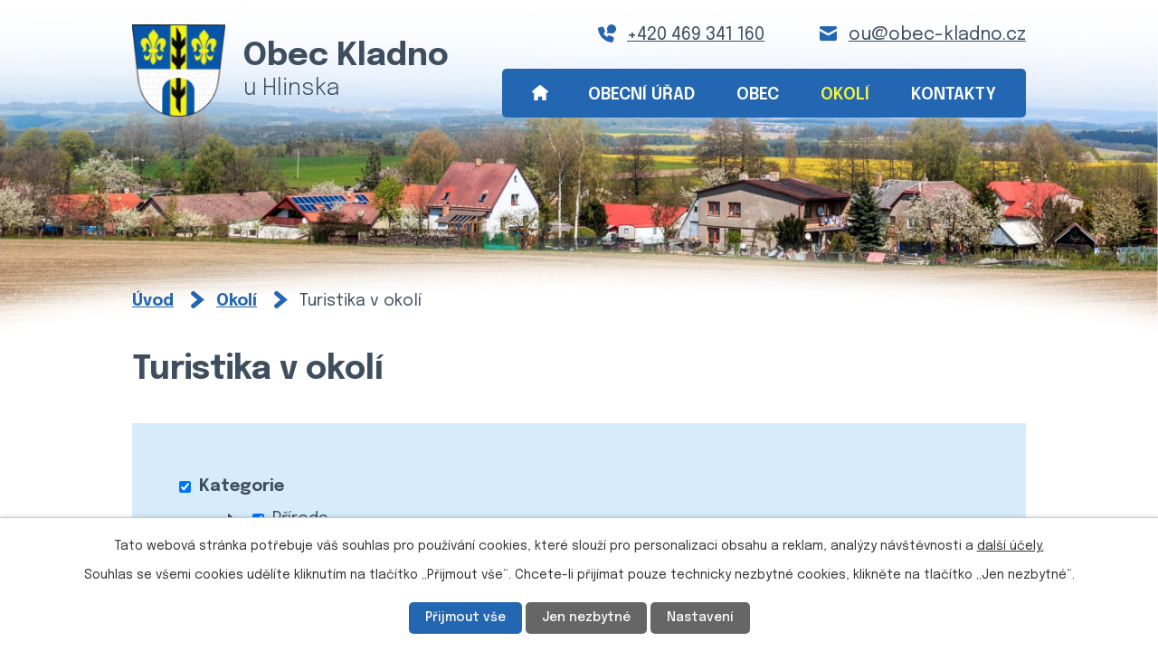

--- FILE ---
content_type: text/html; charset=utf-8
request_url: https://www.obec-kladno.cz/turistika?paginator-page=20
body_size: 11459
content:
<!DOCTYPE html>
<html lang="cs" data-lang-system="cs">
	<head>



		<!--[if IE]><meta http-equiv="X-UA-Compatible" content="IE=EDGE"><![endif]-->
			<meta name="viewport" content="width=device-width, initial-scale=1, user-scalable=yes">
			<meta http-equiv="content-type" content="text/html; charset=utf-8" />
			<meta name="robots" content="index,follow" />
			<meta name="author" content="Antee s.r.o." />
			<meta name="description" content="Obec Kladno se nachází v okrese Chrudim, kraj Pardubický." />
			<meta name="keywords" content="Pardubický kraj, Hlinsko, obec Kladno" />
			<meta name="viewport" content="width=device-width, initial-scale=1, user-scalable=yes" />
<title>Obec Kladno | Turistika v okolí</title>

		<link rel="stylesheet" type="text/css" href="https://cdn.antee.cz/jqueryui/1.8.20/css/smoothness/jquery-ui-1.8.20.custom.css?v=2" integrity="sha384-969tZdZyQm28oZBJc3HnOkX55bRgehf7P93uV7yHLjvpg/EMn7cdRjNDiJ3kYzs4" crossorigin="anonymous" />
		<link rel="stylesheet" type="text/css" href="/style.php?nid=QUNJ&amp;ver=1768399196" />
		<link rel="stylesheet" type="text/css" href="/css/libs.css?ver=1768399900" />
		<link rel="stylesheet" type="text/css" href="https://cdn.antee.cz/genericons/genericons/genericons.css?v=2" integrity="sha384-DVVni0eBddR2RAn0f3ykZjyh97AUIRF+05QPwYfLtPTLQu3B+ocaZm/JigaX0VKc" crossorigin="anonymous" />

		<script src="/js/jquery/jquery-3.0.0.min.js" ></script>
		<script src="/js/jquery/jquery-migrate-3.1.0.min.js" ></script>
		<script src="/js/jquery/jquery-ui.min.js" ></script>
		<script src="/js/jquery/jquery.ui.touch-punch.min.js" ></script>
		<script src="/js/libs.min.js?ver=1768399900" ></script>
		<script src="/js/ipo.min.js?ver=1768399889" ></script>
			<script src="/js/locales/cs.js?ver=1768399196" ></script>

			<script src='https://www.google.com/recaptcha/api.js?hl=cs&render=explicit' ></script>

		<link href="/aktuality?action=atom" type="application/atom+xml" rel="alternate" title="Aktuality">
		<link href="/program-obnovy-venkova?action=atom" type="application/atom+xml" rel="alternate" title="Program obnovy venkova">
<link rel="preconnect" href="https://fonts.googleapis.com">
<link rel="preconnect" href="https://fonts.gstatic.com" crossorigin>
<link href="https://fonts.googleapis.com/css2?family=Epilogue:wght@300..700&amp;display=fallback" rel="stylesheet">
<link href="/image.php?nid=947&amp;oid=9578048&amp;width=32" rel="icon" type="image/png">
<link rel="shortcut icon" href="/image.php?nid=947&amp;oid=9578048&amp;width=32">
<script>
ipo.api.live('body', function(el) {
//posun patičky
$(el).find("#ipocopyright").insertAfter("#ipocontainer");
//backlink
$(el).find(".backlink").addClass("action-button");
//destination
$(el).find(".destination > p > a").addClass("action-button");
//event
$(el).find(".event > a").addClass("action-button");
});
//označení položek, které mají submenu
ipo.api.live('#ipotopmenu ul.topmenulevel1 li.topmenuitem1', function(el) {
var submenu = $(el).find("ul.topmenulevel2");
if ($(window).width() <= 1024){
if (submenu.length) {
$(el).addClass("hasSubmenu");
$(el).find("> a").after("<span class='open-submenu' />");
}
}
});
//wrapnutí spanu do položek první úrovně
ipo.api.live('#ipotopmenu ul.topmenulevel1 li.topmenuitem1 > a', function(el) {
if ($(window).width() <= 1024) {
$(el).wrapInner("<span>");
}
});
//rozbaleni menu
$(function() {
if ($(window).width() <= 1024) {
$(".topmenulevel1 > li.hasSubmenu .open-submenu").click(function(e) {
$(this).toggleClass("see-more");
if($(this).hasClass("see-more")) {
$("ul.topmenulevel2").css("display","none");
$(this).next("ul.topmenulevel2").css("display","block");
$(".topmenulevel1 > li > a").removeClass("see-more");
$(this).addClass("see-more");
} else {
$(this).removeClass("see-more");
$(this).next("ul.topmenulevel2").css("display","none");
}
});
}
});
</script>


<link rel="preload" href="/image.php?nid=947&amp;oid=9578049&amp;width=119" as="image">
<meta name="format-detection" content="telephone=no">
	</head>

	<body id="page4932264" class="subpage4932264 subpage4932321"
			
			data-nid="947"
			data-lid="CZ"
			data-oid="4932264"
			data-layout-pagewidth="1024"
			
			data-slideshow-timer="3"
			
						
				
				data-layout="responsive" data-viewport_width_responsive="1024"
			>



							<div id="snippet-cookiesConfirmation-euCookiesSnp">			<div id="cookieChoiceInfo" class="cookie-choices-info template_1">
					<p>Tato webová stránka potřebuje váš souhlas pro používání cookies, které slouží pro personalizaci obsahu a reklam, analýzy návštěvnosti a 
						<a class="cookie-button more" href="https://navody.antee.cz/cookies" target="_blank">další účely.</a>
					</p>
					<p>
						Souhlas se všemi cookies udělíte kliknutím na tlačítko „Přijmout vše“. Chcete-li přijímat pouze technicky nezbytné cookies, klikněte na tlačítko „Jen nezbytné“.
					</p>
				<div class="buttons">
					<a class="cookie-button action-button ajax" id="cookieChoiceButton" rel=”nofollow” href="/turistika?paginator-page=20&amp;do=cookiesConfirmation-acceptAll">Přijmout vše</a>
					<a class="cookie-button cookie-button--settings action-button ajax" rel=”nofollow” href="/turistika?paginator-page=20&amp;do=cookiesConfirmation-onlyNecessary">Jen nezbytné</a>
					<a class="cookie-button cookie-button--settings action-button ajax" rel=”nofollow” href="/turistika?paginator-page=20&amp;do=cookiesConfirmation-openSettings">Nastavení</a>
				</div>
			</div>
</div>				<div id="ipocontainer">

			<div class="menu-toggler">

				<span>Menu</span>
				<span class="genericon genericon-menu"></span>
			</div>

			<span id="back-to-top">

				<i class="fa fa-angle-up"></i>
			</span>

			<div id="ipoheader">

				<div class="header-container flex-container layout-container">
	<a href="/" class="header-logo" title="Obec Kladno u Hlinska">
		<img src="/image.php?nid=947&amp;oid=9578049&amp;width=119" width="119" height="118" alt="Obec Kladno u Hlinska">
		<span>
			<strong>Obec Kladno</strong>
			<span>u Hlinska</span>
		</span>
	</a>
	<div class="header-kontakt flex-container">
		<a href="tel:+420469341160">+420 469 341 160</a>
		<a href="mailto:ou@obec-kladno.cz">ou@obec-kladno.cz</a>
	</div>
</div>



<div class="header__bg header__bg--sp">
	
		 
		<div class="boxImage" style="background-image:url(/image.php?oid=9578357&amp;nid=947&amp;width=2000);">
			<br>
		</div>
		 
		
	
</div>			</div>

			<div id="ipotopmenuwrapper">

				<div id="ipotopmenu">
<h4 class="hiddenMenu">Horní menu</h4>
<ul class="topmenulevel1"><li class="topmenuitem1 noborder" id="ipomenu9528028"><a href="/">Úvod</a></li><li class="topmenuitem1" id="ipomenu69336"><a href="/obecni-urad">Obecní úřad</a><ul class="topmenulevel2"><li class="topmenuitem2" id="ipomenu69338"><a href="/popis-uradu">Popis úřadu</a></li><li class="topmenuitem2" id="ipomenu69337"><a href="/zakladni-informace">Základní informace</a></li><li class="topmenuitem2" id="ipomenu7997434"><a href="https://urednideska.alis.cz/obec-kladno" target="_blank">Úřední deska</a></li><li class="topmenuitem2" id="ipomenu3725291"><a href="/povinne-informace">Povinně zveřejňované informace</a></li><li class="topmenuitem2" id="ipomenu69339"><a href="/poskkytovani-informaci">Poskytování informací, příjem podání</a></li><li class="topmenuitem2" id="ipomenu69340"><a href="/vyhlasky-zakony">Vyhlášky a zákony</a></li><li class="topmenuitem2" id="ipomenu7116017"><a href="/usneseni">Usnesení</a></li><li class="topmenuitem2" id="ipomenu2178822"><a href="/rozpocet">Rozpočty</a><ul class="topmenulevel3"><li class="topmenuitem3" id="ipomenu6909343"><a href="/rozpocty-obce">Rozpočty obce</a></li><li class="topmenuitem3" id="ipomenu6909348"><a href="/rozpocty-svazku-obci">Rozpočty svazku obcí</a></li></ul></li><li class="topmenuitem2" id="ipomenu69342"><a href="/e-podatelna">Elektronická podatelna</a></li><li class="topmenuitem2" id="ipomenu7558014"><a href="https://cro.justice.cz/" target="_blank">Registr oznámení</a></li><li class="topmenuitem2" id="ipomenu6508783"><a href="/program-obnovy-venkova">Program obnovy venkova</a></li><li class="topmenuitem2" id="ipomenu3725320"><a href="/verejne-zakazky">Veřejné zakázky</a></li><li class="topmenuitem2" id="ipomenu3919419"><a href="/studie">Studie zastavovací území</a></li><li class="topmenuitem2" id="ipomenu6292870"><a href="/informace-zpracovani-osobnich-udaju">GDPR</a></li></ul></li><li class="topmenuitem1" id="ipomenu4932267"><a href="/obec">Obec</a><ul class="topmenulevel2"><li class="topmenuitem2" id="ipomenu3725277"><a href="/aktuality">Aktuality</a></li><li class="topmenuitem2" id="ipomenu1722005"><a href="/fotogalerie">Fotogalerie</a></li><li class="topmenuitem2" id="ipomenu1721966"><a href="/zajimavosti">Zajímavosti obce</a></li><li class="topmenuitem2" id="ipomenu1732858"><a href="/ekologie">Ekologie - odpady</a></li><li class="topmenuitem2" id="ipomenu1722021"><a href="/firmy-v-obci">Firmy v obci</a></li><li class="topmenuitem2" id="ipomenu1722027"><a href="/zajmova-cinnost">Zájmová činnost</a></li><li class="topmenuitem2" id="ipomenu1722043"><a href="/dulezite-kontakty">Důležité kontakty</a></li><li class="topmenuitem2" id="ipomenu71777"><a href="/uzitecne-kontakty">Užitečné kontakty</a></li></ul></li><li class="topmenuitem1 active" id="ipomenu4932321"><a href="/okoli">Okolí</a><ul class="topmenulevel2"><li class="topmenuitem2" id="ipomenu3725907"><a href="/akce-v-okoli">Akce v okolí</a></li><li class="topmenuitem2 active" id="ipomenu4932264"><a href="/turistika">Turistika v okolí</a></li><li class="topmenuitem2" id="ipomenu1732588"><a href="/mikroregion-a-obce">Mikroregion a obce</a></li><li class="topmenuitem2" id="ipomenu1723250"><a href="http://pocasi.idnes.cz/" target="_blank">Předpověď počasí</a></li></ul></li><li class="topmenuitem1" id="ipomenu1722039"><a href="/napiste-nam">Kontakty</a></li></ul>
					<div class="cleartop"></div>
				</div>
			</div>
			<div id="ipomain">
				
				<div id="ipomainframe">
					<div id="ipopage">
<div id="iponavigation">
	<h5 class="hiddenMenu">Drobečková navigace</h5>
	<p>
			<a href="/">Úvod</a> <span class="separator">&gt;</span>
			<a href="/okoli">Okolí</a> <span class="separator">&gt;</span>
			<span class="currentPage">Turistika v okolí</span>
	</p>

</div>
						<div class="ipopagetext">
							<div class="turistikaCZ view-default content">
								
								<h1>Turistika v okolí</h1>

<div id="snippet--flash"></div>
								
																		<div class="paragraph">
					</div>
<div class="event-filter">
<form action="/turistika?paginator-page=20&amp;do=searchForm-form-submit" method="post" id="frm-searchForm-form">
<div class="form-vertical">
<div class="form-item" id="frmform-type-pair"><div class="form-item-label"><label for="frmform-type">Typ</label></div><div class="form-item-field"><div data-type="checkboxtree"><ul class="tree tree-items"><li class="tree-node"><i class="fa fa-caret-right checkboxtree-toggle-branch"></i><input type="checkbox" name="type[]" id="frm-searchForm-form-type-0" checked value="260"><label for="frm-searchForm-form-type-0">Kategorie</label><ul class="tree-items"><li class="tree-node"><i class="fa fa-caret-right checkboxtree-toggle-branch"></i><input type="checkbox" name="type[]" id="frm-searchForm-form-type-1" value="60"><label for="frm-searchForm-form-type-1">Příroda</label><ul class="tree-items"><li class="tree-item"><input type="checkbox" name="type[]" id="frm-searchForm-form-type-2" value="61"><label for="frm-searchForm-form-type-2">Hora</label></li><li class="tree-item"><input type="checkbox" name="type[]" id="frm-searchForm-form-type-3" value="62"><label for="frm-searchForm-form-type-3">Kopec</label></li><li class="tree-item"><input type="checkbox" name="type[]" id="frm-searchForm-form-type-4" value="63"><label for="frm-searchForm-form-type-4">Štít</label></li><li class="tree-item"><input type="checkbox" name="type[]" id="frm-searchForm-form-type-5" value="64"><label for="frm-searchForm-form-type-5">Vrchol</label></li><li class="tree-item"><input type="checkbox" name="type[]" id="frm-searchForm-form-type-6" value="65"><label for="frm-searchForm-form-type-6">Jezero</label></li><li class="tree-item"><input type="checkbox" name="type[]" id="frm-searchForm-form-type-7" value="66"><label for="frm-searchForm-form-type-7">Potok</label></li><li class="tree-item"><input type="checkbox" name="type[]" id="frm-searchForm-form-type-8" value="67"><label for="frm-searchForm-form-type-8">Pleso</label></li><li class="tree-item"><input type="checkbox" name="type[]" id="frm-searchForm-form-type-9" value="68"><label for="frm-searchForm-form-type-9">Rybník</label></li><li class="tree-item"><input type="checkbox" name="type[]" id="frm-searchForm-form-type-10" value="69"><label for="frm-searchForm-form-type-10">Vodopád</label></li><li class="tree-item"><input type="checkbox" name="type[]" id="frm-searchForm-form-type-11" value="70"><label for="frm-searchForm-form-type-11">Propast</label></li><li class="tree-item"><input type="checkbox" name="type[]" id="frm-searchForm-form-type-12" value="71"><label for="frm-searchForm-form-type-12">Minerální pramen</label></li><li class="tree-item"><input type="checkbox" name="type[]" id="frm-searchForm-form-type-13" value="72"><label for="frm-searchForm-form-type-13">Jeskyně</label></li><li class="tree-item"><input type="checkbox" name="type[]" id="frm-searchForm-form-type-14" value="73"><label for="frm-searchForm-form-type-14">Krasový útvar</label></li><li class="tree-item"><input type="checkbox" name="type[]" id="frm-searchForm-form-type-15" value="74"><label for="frm-searchForm-form-type-15">Údolí</label></li><li class="tree-item"><input type="checkbox" name="type[]" id="frm-searchForm-form-type-16" value="75"><label for="frm-searchForm-form-type-16">Skalní útvar</label></li><li class="tree-item"><input type="checkbox" name="type[]" id="frm-searchForm-form-type-17" value="76"><label for="frm-searchForm-form-type-17">Jezírko</label></li><li class="tree-item"><input type="checkbox" name="type[]" id="frm-searchForm-form-type-18" value="77"><label for="frm-searchForm-form-type-18">Řeka</label></li><li class="tree-item"><input type="checkbox" name="type[]" id="frm-searchForm-form-type-19" value="78"><label for="frm-searchForm-form-type-19">Říčka</label></li><li class="tree-item"><input type="checkbox" name="type[]" id="frm-searchForm-form-type-20" value="79"><label for="frm-searchForm-form-type-20">Pohoří</label></li><li class="tree-item"><input type="checkbox" name="type[]" id="frm-searchForm-form-type-21" value="80"><label for="frm-searchForm-form-type-21">Údolí, dolina</label></li><li class="tree-item"><input type="checkbox" name="type[]" id="frm-searchForm-form-type-22" value="81"><label for="frm-searchForm-form-type-22">Kaňon</label></li><li class="tree-item"><input type="checkbox" name="type[]" id="frm-searchForm-form-type-23" value="82"><label for="frm-searchForm-form-type-23">Sedlo</label></li><li class="tree-item"><input type="checkbox" name="type[]" id="frm-searchForm-form-type-24" value="83"><label for="frm-searchForm-form-type-24">Travertíny</label></li><li class="tree-item"><input type="checkbox" name="type[]" id="frm-searchForm-form-type-25" value="84"><label for="frm-searchForm-form-type-25">Planina</label></li><li class="tree-item"><input type="checkbox" name="type[]" id="frm-searchForm-form-type-26" value="85"><label for="frm-searchForm-form-type-26">Hřeben</label></li><li class="tree-item"><input type="checkbox" name="type[]" id="frm-searchForm-form-type-27" value="86"><label for="frm-searchForm-form-type-27">Louka</label></li><li class="tree-item"><input type="checkbox" name="type[]" id="frm-searchForm-form-type-28" value="87"><label for="frm-searchForm-form-type-28">Pramen</label></li><li class="tree-item"><input type="checkbox" name="type[]" id="frm-searchForm-form-type-29" value="88"><label for="frm-searchForm-form-type-29">Kámen</label></li><li class="tree-item"><input type="checkbox" name="type[]" id="frm-searchForm-form-type-30" value="89"><label for="frm-searchForm-form-type-30">Zahrada</label></li><li class="tree-item"><input type="checkbox" name="type[]" id="frm-searchForm-form-type-31" value="90"><label for="frm-searchForm-form-type-31">Rašeliniště</label></li><li class="tree-item"><input type="checkbox" name="type[]" id="frm-searchForm-form-type-32" value="91"><label for="frm-searchForm-form-type-32">Slatě</label></li><li class="tree-item"><input type="checkbox" name="type[]" id="frm-searchForm-form-type-33" value="92"><label for="frm-searchForm-form-type-33">Památný strom</label></li><li class="tree-item"><input type="checkbox" name="type[]" id="frm-searchForm-form-type-34" value="93"><label for="frm-searchForm-form-type-34">Přírodní park</label></li><li class="tree-item"><input type="checkbox" name="type[]" id="frm-searchForm-form-type-35" value="94"><label for="frm-searchForm-form-type-35">Ostrov</label></li><li class="tree-item"><input type="checkbox" name="type[]" id="frm-searchForm-form-type-36" value="95"><label for="frm-searchForm-form-type-36">Sopka</label></li><li class="tree-item"><input type="checkbox" name="type[]" id="frm-searchForm-form-type-37" value="96"><label for="frm-searchForm-form-type-37">Pobřeží</label></li><li class="tree-item"><input type="checkbox" name="type[]" id="frm-searchForm-form-type-38" value="97"><label for="frm-searchForm-form-type-38">Poušť</label></li><li class="tree-item"><input type="checkbox" name="type[]" id="frm-searchForm-form-type-39" value="98"><label for="frm-searchForm-form-type-39">Park</label></li><li class="tree-item"><input type="checkbox" name="type[]" id="frm-searchForm-form-type-40" value="99"><label for="frm-searchForm-form-type-40">Rokle</label></li><li class="tree-item"><input type="checkbox" name="type[]" id="frm-searchForm-form-type-41" value="100"><label for="frm-searchForm-form-type-41">Přírodní památka</label></li><li class="tree-item"><input type="checkbox" name="type[]" id="frm-searchForm-form-type-42" value="101"><label for="frm-searchForm-form-type-42">Vodní nádrž</label></li><li class="tree-item"><input type="checkbox" name="type[]" id="frm-searchForm-form-type-43" value="102"><label for="frm-searchForm-form-type-43">Studánka</label></li><li class="tree-item"><input type="checkbox" name="type[]" id="frm-searchForm-form-type-44" value="103"><label for="frm-searchForm-form-type-44">Soutěska</label></li><li class="tree-item"><input type="checkbox" name="type[]" id="frm-searchForm-form-type-45" value="104"><label for="frm-searchForm-form-type-45">Tůň</label></li><li class="tree-item"><input type="checkbox" name="type[]" id="frm-searchForm-form-type-46" value="105"><label for="frm-searchForm-form-type-46">Pláž</label></li><li class="tree-item"><input type="checkbox" name="type[]" id="frm-searchForm-form-type-47" value="106"><label for="frm-searchForm-form-type-47">Poloostrov</label></li><li class="tree-item"><input type="checkbox" name="type[]" id="frm-searchForm-form-type-48" value="107"><label for="frm-searchForm-form-type-48">Bažina, mokřady</label></li></ul></li><li class="tree-node"><i class="fa fa-caret-right checkboxtree-toggle-branch"></i><input type="checkbox" name="type[]" id="frm-searchForm-form-type-49" value="108"><label for="frm-searchForm-form-type-49">Doprava</label><ul class="tree-items"><li class="tree-item"><input type="checkbox" name="type[]" id="frm-searchForm-form-type-50" value="109"><label for="frm-searchForm-form-type-50">Žlab</label></li><li class="tree-item"><input type="checkbox" name="type[]" id="frm-searchForm-form-type-51" value="110"><label for="frm-searchForm-form-type-51">Žel. stanice</label></li><li class="tree-item"><input type="checkbox" name="type[]" id="frm-searchForm-form-type-52" value="111"><label for="frm-searchForm-form-type-52">Letiště</label></li><li class="tree-item"><input type="checkbox" name="type[]" id="frm-searchForm-form-type-53" value="112"><label for="frm-searchForm-form-type-53">ŽST</label></li><li class="tree-item"><input type="checkbox" name="type[]" id="frm-searchForm-form-type-54" value="113"><label for="frm-searchForm-form-type-54">Autobusová zastávka</label></li></ul></li><li class="tree-node"><i class="fa fa-caret-right checkboxtree-toggle-branch"></i><input type="checkbox" name="type[]" id="frm-searchForm-form-type-55" value="114"><label for="frm-searchForm-form-type-55">Sport a rekreace</label><ul class="tree-items"><li class="tree-item"><input type="checkbox" name="type[]" id="frm-searchForm-form-type-56" value="115"><label for="frm-searchForm-form-type-56">Lázně</label></li><li class="tree-item"><input type="checkbox" name="type[]" id="frm-searchForm-form-type-57" value="116"><label for="frm-searchForm-form-type-57">Rekreační oblast</label></li><li class="tree-item"><input type="checkbox" name="type[]" id="frm-searchForm-form-type-58" value="117"><label for="frm-searchForm-form-type-58">Koňská stezka</label></li><li class="tree-item"><input type="checkbox" name="type[]" id="frm-searchForm-form-type-59" value="118"><label for="frm-searchForm-form-type-59">Aquapark</label></li><li class="tree-item"><input type="checkbox" name="type[]" id="frm-searchForm-form-type-60" value="119"><label for="frm-searchForm-form-type-60">Letovisko</label></li><li class="tree-item"><input type="checkbox" name="type[]" id="frm-searchForm-form-type-61" value="120"><label for="frm-searchForm-form-type-61">Koupaliště</label></li><li class="tree-item"><input type="checkbox" name="type[]" id="frm-searchForm-form-type-62" value="121"><label for="frm-searchForm-form-type-62">Ledovec</label></li><li class="tree-item"><input type="checkbox" name="type[]" id="frm-searchForm-form-type-63" value="122"><label for="frm-searchForm-form-type-63">Ski areál</label></li><li class="tree-item"><input type="checkbox" name="type[]" id="frm-searchForm-form-type-64" value="123"><label for="frm-searchForm-form-type-64">Golf</label></li><li class="tree-item"><input type="checkbox" name="type[]" id="frm-searchForm-form-type-65" value="124"><label for="frm-searchForm-form-type-65">Půjčovna lodí</label></li><li class="tree-item"><input type="checkbox" name="type[]" id="frm-searchForm-form-type-66" value="125"><label for="frm-searchForm-form-type-66">Cyklo bar - hospůdka</label></li><li class="tree-item"><input type="checkbox" name="type[]" id="frm-searchForm-form-type-67" value="126"><label for="frm-searchForm-form-type-67">Cyklo shop - servis</label></li><li class="tree-item"><input type="checkbox" name="type[]" id="frm-searchForm-form-type-68" value="127"><label for="frm-searchForm-form-type-68">Potápění</label></li><li class="tree-item"><input type="checkbox" name="type[]" id="frm-searchForm-form-type-69" value="128"><label for="frm-searchForm-form-type-69">Zábava, atrakce</label></li><li class="tree-item"><input type="checkbox" name="type[]" id="frm-searchForm-form-type-70" value="129"><label for="frm-searchForm-form-type-70">Cyklisté vítáni</label></li><li class="tree-item"><input type="checkbox" name="type[]" id="frm-searchForm-form-type-71" value="130"><label for="frm-searchForm-form-type-71">Půjčovna kol</label></li></ul></li><li class="tree-node"><i class="fa fa-caret-right checkboxtree-toggle-branch"></i><input type="checkbox" name="type[]" id="frm-searchForm-form-type-72" value="131"><label for="frm-searchForm-form-type-72">Památky a muzea</label><ul class="tree-items"><li class="tree-item"><input type="checkbox" name="type[]" id="frm-searchForm-form-type-73" value="132"><label for="frm-searchForm-form-type-73">Hrad</label></li><li class="tree-item"><input type="checkbox" name="type[]" id="frm-searchForm-form-type-74" value="133"><label for="frm-searchForm-form-type-74">Zámek</label></li><li class="tree-item"><input type="checkbox" name="type[]" id="frm-searchForm-form-type-75" value="134"><label for="frm-searchForm-form-type-75">Zřícenina</label></li><li class="tree-item"><input type="checkbox" name="type[]" id="frm-searchForm-form-type-76" value="135"><label for="frm-searchForm-form-type-76">Trosky</label></li><li class="tree-item"><input type="checkbox" name="type[]" id="frm-searchForm-form-type-77" value="136"><label for="frm-searchForm-form-type-77">Kaple</label></li><li class="tree-item"><input type="checkbox" name="type[]" id="frm-searchForm-form-type-78" value="137"><label for="frm-searchForm-form-type-78">Klášter</label></li><li class="tree-item"><input type="checkbox" name="type[]" id="frm-searchForm-form-type-79" value="138"><label for="frm-searchForm-form-type-79">Pomník</label></li><li class="tree-item"><input type="checkbox" name="type[]" id="frm-searchForm-form-type-80" value="139"><label for="frm-searchForm-form-type-80">Kříž</label></li><li class="tree-item"><input type="checkbox" name="type[]" id="frm-searchForm-form-type-81" value="140"><label for="frm-searchForm-form-type-81">Chata</label></li><li class="tree-item"><input type="checkbox" name="type[]" id="frm-searchForm-form-type-82" value="141"><label for="frm-searchForm-form-type-82">Muzeum</label></li><li class="tree-item"><input type="checkbox" name="type[]" id="frm-searchForm-form-type-83" value="142"><label for="frm-searchForm-form-type-83">Bouda</label></li><li class="tree-item"><input type="checkbox" name="type[]" id="frm-searchForm-form-type-84" value="143"><label for="frm-searchForm-form-type-84">Kostel</label></li><li class="tree-item"><input type="checkbox" name="type[]" id="frm-searchForm-form-type-85" value="144"><label for="frm-searchForm-form-type-85">Památník</label></li><li class="tree-item"><input type="checkbox" name="type[]" id="frm-searchForm-form-type-86" value="145"><label for="frm-searchForm-form-type-86">Měšťanský dům</label></li><li class="tree-item"><input type="checkbox" name="type[]" id="frm-searchForm-form-type-87" value="146"><label for="frm-searchForm-form-type-87">Salaš, koliba</label></li><li class="tree-item"><input type="checkbox" name="type[]" id="frm-searchForm-form-type-88" value="147"><label for="frm-searchForm-form-type-88">Letohrad</label></li><li class="tree-item"><input type="checkbox" name="type[]" id="frm-searchForm-form-type-89" value="148"><label for="frm-searchForm-form-type-89">Farma</label></li><li class="tree-item"><input type="checkbox" name="type[]" id="frm-searchForm-form-type-90" value="149"><label for="frm-searchForm-form-type-90">Hřebčín</label></li><li class="tree-item"><input type="checkbox" name="type[]" id="frm-searchForm-form-type-91" value="150"><label for="frm-searchForm-form-type-91">Zámeček</label></li><li class="tree-item"><input type="checkbox" name="type[]" id="frm-searchForm-form-type-92" value="151"><label for="frm-searchForm-form-type-92">Tvrz</label></li><li class="tree-item"><input type="checkbox" name="type[]" id="frm-searchForm-form-type-93" value="152"><label for="frm-searchForm-form-type-93">Skanzen</label></li><li class="tree-item"><input type="checkbox" name="type[]" id="frm-searchForm-form-type-94" value="153"><label for="frm-searchForm-form-type-94">Hradiště</label></li><li class="tree-item"><input type="checkbox" name="type[]" id="frm-searchForm-form-type-95" value="154"><label for="frm-searchForm-form-type-95">Rotunda</label></li><li class="tree-item"><input type="checkbox" name="type[]" id="frm-searchForm-form-type-96" value="155"><label for="frm-searchForm-form-type-96">Statek</label></li><li class="tree-item"><input type="checkbox" name="type[]" id="frm-searchForm-form-type-97" value="156"><label for="frm-searchForm-form-type-97">Dům, budova</label></li><li class="tree-item"><input type="checkbox" name="type[]" id="frm-searchForm-form-type-98" value="157"><label for="frm-searchForm-form-type-98">Chrám</label></li><li class="tree-item"><input type="checkbox" name="type[]" id="frm-searchForm-form-type-99" value="158"><label for="frm-searchForm-form-type-99">Hřbitov</label></li><li class="tree-item"><input type="checkbox" name="type[]" id="frm-searchForm-form-type-100" value="159"><label for="frm-searchForm-form-type-100">Hradby</label></li><li class="tree-item"><input type="checkbox" name="type[]" id="frm-searchForm-form-type-101" value="160"><label for="frm-searchForm-form-type-101">Lapidárium</label></li><li class="tree-item"><input type="checkbox" name="type[]" id="frm-searchForm-form-type-102" value="161"><label for="frm-searchForm-form-type-102">Kašna</label></li><li class="tree-item"><input type="checkbox" name="type[]" id="frm-searchForm-form-type-103" value="162"><label for="frm-searchForm-form-type-103">Socha</label></li><li class="tree-item"><input type="checkbox" name="type[]" id="frm-searchForm-form-type-104" value="163"><label for="frm-searchForm-form-type-104">Boží muka</label></li><li class="tree-item"><input type="checkbox" name="type[]" id="frm-searchForm-form-type-105" value="164"><label for="frm-searchForm-form-type-105">Hrádek</label></li><li class="tree-item"><input type="checkbox" name="type[]" id="frm-searchForm-form-type-106" value="165"><label for="frm-searchForm-form-type-106">Panský dvůr</label></li><li class="tree-item"><input type="checkbox" name="type[]" id="frm-searchForm-form-type-107" value="166"><label for="frm-searchForm-form-type-107">Rychta</label></li><li class="tree-item"><input type="checkbox" name="type[]" id="frm-searchForm-form-type-108" value="167"><label for="frm-searchForm-form-type-108">Pevnost, opevnění</label></li><li class="tree-item"><input type="checkbox" name="type[]" id="frm-searchForm-form-type-109" value="168"><label for="frm-searchForm-form-type-109">Radnice</label></li><li class="tree-item"><input type="checkbox" name="type[]" id="frm-searchForm-form-type-110" value="169"><label for="frm-searchForm-form-type-110">Drobné památky</label></li><li class="tree-item"><input type="checkbox" name="type[]" id="frm-searchForm-form-type-111" value="170"><label for="frm-searchForm-form-type-111">Mešita</label></li><li class="tree-item"><input type="checkbox" name="type[]" id="frm-searchForm-form-type-112" value="171"><label for="frm-searchForm-form-type-112">Synagoga</label></li></ul></li><li class="tree-node"><i class="fa fa-caret-right checkboxtree-toggle-branch"></i><input type="checkbox" name="type[]" id="frm-searchForm-form-type-113" value="172"><label for="frm-searchForm-form-type-113">Ostatní</label><ul class="tree-items"><li class="tree-item"><input type="checkbox" name="type[]" id="frm-searchForm-form-type-114" value="173"><label for="frm-searchForm-form-type-114">Zajímavost</label></li><li class="tree-item"><input type="checkbox" name="type[]" id="frm-searchForm-form-type-115" value="174"><label for="frm-searchForm-form-type-115">Ostatní</label></li><li class="tree-item"><input type="checkbox" name="type[]" id="frm-searchForm-form-type-116" value="175"><label for="frm-searchForm-form-type-116">Hraniční přechod</label></li><li class="tree-item"><input type="checkbox" name="type[]" id="frm-searchForm-form-type-117" value="176"><label for="frm-searchForm-form-type-117">Turistická známka</label></li><li class="tree-item"><input type="checkbox" name="type[]" id="frm-searchForm-form-type-118" value="177"><label for="frm-searchForm-form-type-118">Nordic walking point</label></li><li class="tree-item"><input type="checkbox" name="type[]" id="frm-searchForm-form-type-119" value="178"><label for="frm-searchForm-form-type-119">Infocentrum</label></li><li class="tree-item"><input type="checkbox" name="type[]" id="frm-searchForm-form-type-120" value="179"><label for="frm-searchForm-form-type-120">WebKamera</label></li><li class="tree-item"><input type="checkbox" name="type[]" id="frm-searchForm-form-type-121" value="180"><label for="frm-searchForm-form-type-121">Bivak</label></li><li class="tree-item"><input type="checkbox" name="type[]" id="frm-searchForm-form-type-122" value="181"><label for="frm-searchForm-form-type-122">Babyfriendly</label></li><li class="tree-item"><input type="checkbox" name="type[]" id="frm-searchForm-form-type-123" value="267"><label for="frm-searchForm-form-type-123">Prima Port</label></li></ul></li><li class="tree-node"><i class="fa fa-caret-right checkboxtree-toggle-branch"></i><input type="checkbox" name="type[]" id="frm-searchForm-form-type-124" value="182"><label for="frm-searchForm-form-type-124">Města, obce, vesnice</label><ul class="tree-items"><li class="tree-item"><input type="checkbox" name="type[]" id="frm-searchForm-form-type-125" value="183"><label for="frm-searchForm-form-type-125">Vesnice</label></li><li class="tree-item"><input type="checkbox" name="type[]" id="frm-searchForm-form-type-126" value="184"><label for="frm-searchForm-form-type-126">Městečko</label></li><li class="tree-item"><input type="checkbox" name="type[]" id="frm-searchForm-form-type-127" value="185"><label for="frm-searchForm-form-type-127">Město</label></li><li class="tree-item"><input type="checkbox" name="type[]" id="frm-searchForm-form-type-128" value="186"><label for="frm-searchForm-form-type-128">Osada</label></li><li class="tree-item"><input type="checkbox" name="type[]" id="frm-searchForm-form-type-129" value="187"><label for="frm-searchForm-form-type-129">Samota</label></li><li class="tree-item"><input type="checkbox" name="type[]" id="frm-searchForm-form-type-130" value="188"><label for="frm-searchForm-form-type-130">Městská část</label></li><li class="tree-item"><input type="checkbox" name="type[]" id="frm-searchForm-form-type-131" value="189"><label for="frm-searchForm-form-type-131">Hlavní město</label></li><li class="tree-item"><input type="checkbox" name="type[]" id="frm-searchForm-form-type-132" value="190"><label for="frm-searchForm-form-type-132">Přístav</label></li><li class="tree-item"><input type="checkbox" name="type[]" id="frm-searchForm-form-type-133" value="191"><label for="frm-searchForm-form-type-133">Místní část</label></li><li class="tree-item"><input type="checkbox" name="type[]" id="frm-searchForm-form-type-134" value="192"><label for="frm-searchForm-form-type-134">Náměstí</label></li><li class="tree-item"><input type="checkbox" name="type[]" id="frm-searchForm-form-type-135" value="193"><label for="frm-searchForm-form-type-135">Ulice</label></li><li class="tree-item"><input type="checkbox" name="type[]" id="frm-searchForm-form-type-136" value="194"><label for="frm-searchForm-form-type-136">Městys</label></li></ul></li><li class="tree-node"><i class="fa fa-caret-right checkboxtree-toggle-branch"></i><input type="checkbox" name="type[]" id="frm-searchForm-form-type-137" value="195"><label for="frm-searchForm-form-type-137">Technické zajímavosti</label><ul class="tree-items"><li class="tree-item"><input type="checkbox" name="type[]" id="frm-searchForm-form-type-138" value="196"><label for="frm-searchForm-form-type-138">Přehrada</label></li><li class="tree-item"><input type="checkbox" name="type[]" id="frm-searchForm-form-type-139" value="197"><label for="frm-searchForm-form-type-139">Rozhledna</label></li><li class="tree-item"><input type="checkbox" name="type[]" id="frm-searchForm-form-type-140" value="198"><label for="frm-searchForm-form-type-140">Mlýn</label></li><li class="tree-item"><input type="checkbox" name="type[]" id="frm-searchForm-form-type-141" value="199"><label for="frm-searchForm-form-type-141">Lanovka</label></li><li class="tree-item"><input type="checkbox" name="type[]" id="frm-searchForm-form-type-142" value="200"><label for="frm-searchForm-form-type-142">Most</label></li><li class="tree-item"><input type="checkbox" name="type[]" id="frm-searchForm-form-type-143" value="201"><label for="frm-searchForm-form-type-143">Technická památka</label></li><li class="tree-item"><input type="checkbox" name="type[]" id="frm-searchForm-form-type-144" value="202"><label for="frm-searchForm-form-type-144">Zvonice</label></li><li class="tree-item"><input type="checkbox" name="type[]" id="frm-searchForm-form-type-145" value="203"><label for="frm-searchForm-form-type-145">Důl, štola, šachta</label></li><li class="tree-item"><input type="checkbox" name="type[]" id="frm-searchForm-form-type-146" value="204"><label for="frm-searchForm-form-type-146">Jez</label></li><li class="tree-item"><input type="checkbox" name="type[]" id="frm-searchForm-form-type-147" value="205"><label for="frm-searchForm-form-type-147">Elektrárna</label></li></ul></li><li class="tree-node"><i class="fa fa-caret-right checkboxtree-toggle-branch"></i><input type="checkbox" name="type[]" id="frm-searchForm-form-type-148" value="206"><label for="frm-searchForm-form-type-148">Výletní místa a parky</label><ul class="tree-items"><li class="tree-item"><input type="checkbox" name="type[]" id="frm-searchForm-form-type-149" value="207"><label for="frm-searchForm-form-type-149">Orientační bod</label></li><li class="tree-item"><input type="checkbox" name="type[]" id="frm-searchForm-form-type-150" value="208"><label for="frm-searchForm-form-type-150">Rozcestí</label></li><li class="tree-item"><input type="checkbox" name="type[]" id="frm-searchForm-form-type-151" value="209"><label for="frm-searchForm-form-type-151">Rezervace</label></li><li class="tree-item"><input type="checkbox" name="type[]" id="frm-searchForm-form-type-152" value="210"><label for="frm-searchForm-form-type-152">Chodník, naučná stezka</label></li><li class="tree-item"><input type="checkbox" name="type[]" id="frm-searchForm-form-type-153" value="211"><label for="frm-searchForm-form-type-153">Odpočinkové místo</label></li><li class="tree-item"><input type="checkbox" name="type[]" id="frm-searchForm-form-type-154" value="212"><label for="frm-searchForm-form-type-154">Vyhlídka</label></li><li class="tree-item"><input type="checkbox" name="type[]" id="frm-searchForm-form-type-155" value="213"><label for="frm-searchForm-form-type-155">Turistická trasa</label></li><li class="tree-item"><input type="checkbox" name="type[]" id="frm-searchForm-form-type-156" value="214"><label for="frm-searchForm-form-type-156">CHKO</label></li><li class="tree-item"><input type="checkbox" name="type[]" id="frm-searchForm-form-type-157" value="215"><label for="frm-searchForm-form-type-157">Národní park</label></li><li class="tree-item"><input type="checkbox" name="type[]" id="frm-searchForm-form-type-158" value="216"><label for="frm-searchForm-form-type-158">Výletní místo</label></li><li class="tree-item"><input type="checkbox" name="type[]" id="frm-searchForm-form-type-159" value="217"><label for="frm-searchForm-form-type-159">Poutní místo</label></li><li class="tree-item"><input type="checkbox" name="type[]" id="frm-searchForm-form-type-160" value="218"><label for="frm-searchForm-form-type-160">Turistické destinace</label></li></ul></li><li class="tree-node"><i class="fa fa-caret-right checkboxtree-toggle-branch"></i><input type="checkbox" name="type[]" id="frm-searchForm-form-type-161" value="219"><label for="frm-searchForm-form-type-161">ZOO a botanické zahrady</label><ul class="tree-items"><li class="tree-item"><input type="checkbox" name="type[]" id="frm-searchForm-form-type-162" value="220"><label for="frm-searchForm-form-type-162">Arboretum</label></li><li class="tree-item"><input type="checkbox" name="type[]" id="frm-searchForm-form-type-163" value="221"><label for="frm-searchForm-form-type-163">ZOO</label></li><li class="tree-item"><input type="checkbox" name="type[]" id="frm-searchForm-form-type-164" value="222"><label for="frm-searchForm-form-type-164">Botanická zahrada</label></li></ul></li></ul></li></ul></div> </div></div><div class="form-item buttons"><div class="form-item-label"></div><div class="form-item-field"><input type="submit" class="action-button" name="search" id="frmform-search" value="Hledat"> </div></div></div>
</form>
</div>

<div class="content-paginator clearfix">
	<div class="content-paginator-wrapper">
		<a href="/turistika?paginator-page=19" class="paginator-prev paginator-button" title="Předchozí" rel="prev">
			<span class="paginator-button-icon">&larr;</span><span class="paginator-button-text">Předchozí</span>
		</a>
			<a href="/turistika" class="paginator-step"  style="max-width: 74px">
				1
			</a>
			<span class="paginator-separator" style="max-width: 74px">…</span>
			<a href="/turistika?paginator-page=18" class="paginator-step"  style="max-width: 74px">
				18
			</a>
			<a href="/turistika?paginator-page=19" class="paginator-step" rel="prev" style="max-width: 74px">
				19
			</a>
			<span class="paginator-current" style="max-width: 74px">20</span>
			<a href="/turistika?paginator-page=21" class="paginator-step" rel="next" style="max-width: 74px">
				21
			</a>
			<a href="/turistika?paginator-page=22" class="paginator-step"  style="max-width: 74px">
				22
			</a>
			<span class="paginator-separator" style="max-width: 74px">…</span>
			<a href="/turistika?paginator-page=40" class="paginator-step"  style="max-width: 74px">
				40
			</a>
			<span class="paginator-separator" style="max-width: 74px">…</span>
			<a href="/turistika?paginator-page=60" class="paginator-step"  style="max-width: 74px">
				60
			</a>
		<a href="/turistika?paginator-page=21" class="paginator-next paginator-button" title="Následující" rel="next">
			<span class="paginator-button-text">Následující</span><span class="paginator-button-icon">&rarr;</span>
		</a>
	</div>
</div>


<div class="destinations">
	<div class="destination">

		<h2><a href="/turistika?id=88454&amp;action=detail">Půjčovna kol Českých drah - Chrudim</a></h2>
		<div class="destination-details">
			<div>
				<div class="destination-details-label">Místo</div>
				<div class="destination-details-value">Chrudim</div>
			</div>
			<div>
				<div class="destination-details-label">Typ</div>
				<div class="destination-details-value">
					<a href="/turistika?t=128">Zábava, atrakce</a>
				</div>
			</div>
		</div>
		<p class="destination-description">Všechny půjčovny kol ČD jsou vybaveny kvalitními koly s odborně prováděným servisem. Ve vybraných půjčovnách kol jsou k dispozici také elektrokola, dětská kola, koloběžky a dětské cyklosedačky.&gt;&gt;…</p>
		<p><a href="/turistika?id=88454&amp;action=detail">Více</a></p>
	</div>
	<div class="destination">

		<h2><a href="/turistika?id=88057&amp;action=detail">Turistická známka č. 2173 - Muzeum loutkářských kultur, Chrudim</a></h2>
		<div class="destination-details">
			<div>
				<div class="destination-details-label">Místo</div>
				<div class="destination-details-value">Chrudim</div>
			</div>
			<div>
				<div class="destination-details-label">Typ</div>
				<div class="destination-details-value">
					<a href="/turistika?t=108">Doprava</a>
				</div>
			</div>
		</div>
		<p class="destination-description">Muzeum bylo založeno v roce 1972, sídlí v Chrudimi v Břetislavově ulici ve třech spojených historických domech, stálá expozice je umístěna v renesančním Mydlářovském domě. Za dobu existence muzea se…</p>
		<p><a href="/turistika?id=88057&amp;action=detail">Více</a></p>
	</div>
	<div class="destination">

		<h2><a href="/turistika?id=87480&amp;action=detail">LHŮTY - OVOCNÝ SAD</a></h2>
		<div class="destination-details">
			<div>
				<div class="destination-details-label">Místo</div>
				<div class="destination-details-value">Chrudim</div>
			</div>
			<div>
				<div class="destination-details-label">Typ</div>
				<div class="destination-details-value">
					<a href="/turistika?t=74">Údolí</a>
				</div>
			</div>
		</div>
		<p class="destination-description">hezké místo k odpočinku na cestách po Železných horách je nedaleko Žlebských Chvalovic u osady Lhůty.V klidu posvačíte řízek z domasva a při tom můžete pozorovat okolí až k Čáslavi.</p>
		<p><a href="/turistika?id=87480&amp;action=detail">Více</a></p>
	</div>
	<div class="destination">

		<h2><a href="/turistika?id=86838&amp;action=detail">Hlinsko–Lázně – kaple sv. Jana Nepomuckého ve Svatojánských Lázních</a></h2>
		<div class="destination-details">
			<div>
				<div class="destination-details-label">Místo</div>
				<div class="destination-details-value">Chrudim</div>
			</div>
			<div>
				<div class="destination-details-label">Typ</div>
				<div class="destination-details-value">
					<a href="/turistika?t=136">Kaple</a>
				</div>
			</div>
		</div>
		<p class="destination-description">Malá osada Lázně, lidově nazývaná Svatojánské Lázně, se nachází asi 1,5 km jihovýchodním směrem od města Hlinska a je proslulá - již od 17. století – svým pramenem léčivé vody. Jednou z prvních…</p>
		<p><a href="/turistika?id=86838&amp;action=detail">Více</a></p>
	</div>
	<div class="destination">

		<h2><a href="/turistika?id=86795&amp;action=detail">Hlinsko v Čechách – Hospoda u sv. Huberta</a></h2>
		<div class="destination-details">
			<div>
				<div class="destination-details-label">Místo</div>
				<div class="destination-details-value">Chrudim</div>
			</div>
			<div>
				<div class="destination-details-label">Typ</div>
				<div class="destination-details-value">
					<a href="/turistika?t=125">Cyklo bar - hospůdka</a>
				</div>
			</div>
		</div>
		<p class="destination-description">Právem oblíbená ubytovací restaurace „Hospoda u sv. Huberta“ je součástí souboru lidových staveb Betlém v historickém centru desetitisícového města Hlinsko v Čechách. Přesto, že se jedná o stavbu…</p>
		<p><a href="/turistika?id=86795&amp;action=detail">Více</a></p>
	</div>
	<div class="destination">

		<h2><a href="/turistika?id=86456&amp;action=detail">Perálec - kostel sv. Jana Křtitele</a></h2>
		<div class="destination-details">
			<div>
				<div class="destination-details-label">Místo</div>
				<div class="destination-details-value">Chrudim</div>
			</div>
			<div>
				<div class="destination-details-label">Typ</div>
				<div class="destination-details-value">
					<a href="/turistika?t=143">Kostel</a>
				</div>
			</div>
		</div>
		<p class="destination-description">Obec Perálec najdeme v okrese Chrudim, žije zde přibližně 250 obyvatel a písemně je poprvé zmiňována údajně v roce 1349. Proto je dost nepochopitelné, že se všeobecně ví, že nejvýznamnější zdejší…</p>
		<p><a href="/turistika?id=86456&amp;action=detail">Více</a></p>
	</div>
	<div class="destination">

		<h2><a href="/turistika?id=86146&amp;action=detail">KOUPALIŠTĚ LICOMĚLICE</a></h2>
		<div class="destination-details">
			<div>
				<div class="destination-details-label">Místo</div>
				<div class="destination-details-value">Chrudim</div>
			</div>
			<div>
				<div class="destination-details-label">Typ</div>
				<div class="destination-details-value">
					<a href="/turistika?t=116">Rekreační oblast</a>
				</div>
			</div>
		</div>
		<p class="destination-description">Na konci obce směrem na Slavkovice v hezkém klidném prostředí se nachází místní koupaliště se sportovním areálem.
Místo je známé každoročním pořádáním Licomělické lávky začátkem prázdnin,letním…</p>
		<p><a href="/turistika?id=86146&amp;action=detail">Více</a></p>
	</div>
	<div class="destination">

		<h2><a href="/turistika?id=86096&amp;action=detail">SADECKÝ MOST-RONOV NAD DOUBRAVOU</a></h2>
		<div class="destination-details">
			<div>
				<div class="destination-details-label">Místo</div>
				<div class="destination-details-value">Chrudim</div>
			</div>
			<div>
				<div class="destination-details-label">Typ</div>
				<div class="destination-details-value">
					<a href="/turistika?t=213">Turistická trasa</a>
				</div>
			</div>
		</div>
		<p class="destination-description">Tábořiště na řece Doubravě nedaleko Sadeckého mostu. Je zde křižovatka turistických cest nabízející několik výletních tras kolem řeky Doubravy a hezké místo k odpočinku.</p>
		<p><a href="/turistika?id=86096&amp;action=detail">Více</a></p>
	</div>
	<div class="destination">

		<h2><a href="/turistika?id=86095&amp;action=detail">PODHOŘANY-HOSTINEC</a></h2>
		<div class="destination-details">
			<div>
				<div class="destination-details-label">Místo</div>
				<div class="destination-details-value">Chrudim</div>
			</div>
			<div>
				<div class="destination-details-label">Typ</div>
				<div class="destination-details-value">
					<a href="/turistika?t=125">Cyklo bar - hospůdka</a>
				</div>
			</div>
		</div>
		<p class="destination-description">Hospoda po opravě s širokým záběrem nabízených nápojů a pokrmů. Chutnalo mi tam, příjemné prostředí vonící novotou, dá se tam pohodlně zaparkovat, ceny jsou příjemné. Doporučuji jako místo k…</p>
		<p><a href="/turistika?id=86095&amp;action=detail">Více</a></p>
	</div>
	<div class="destination">

		<h2><a href="/turistika?id=86094&amp;action=detail">RONOV NAD DOUBRAVOU-KŘÍŽ</a></h2>
		<div class="destination-details">
			<div>
				<div class="destination-details-label">Místo</div>
				<div class="destination-details-value">Chrudim</div>
			</div>
			<div>
				<div class="destination-details-label">Typ</div>
				<div class="destination-details-value">
					<a href="/turistika?t=139">Kříž</a>
				</div>
			</div>
		</div>
		<p class="destination-description">Hezké místo k odpočinku vzniklo u silnice mezi Žleby a RONOVEM NAD DOUBRAVOU.
Z místa je hezký výhled jak na zámek Žleby i Železné Hory.</p>
		<p><a href="/turistika?id=86094&amp;action=detail">Více</a></p>
	</div>
</div>
<div class="content-paginator clearfix">
	<div class="content-paginator-wrapper">
		<a href="/turistika?paginator-page=19" class="paginator-prev paginator-button" title="Předchozí" rel="prev">
			<span class="paginator-button-icon">&larr;</span><span class="paginator-button-text">Předchozí</span>
		</a>
			<a href="/turistika" class="paginator-step"  style="max-width: 74px">
				1
			</a>
			<span class="paginator-separator" style="max-width: 74px">…</span>
			<a href="/turistika?paginator-page=18" class="paginator-step"  style="max-width: 74px">
				18
			</a>
			<a href="/turistika?paginator-page=19" class="paginator-step" rel="prev" style="max-width: 74px">
				19
			</a>
			<span class="paginator-current" style="max-width: 74px">20</span>
			<a href="/turistika?paginator-page=21" class="paginator-step" rel="next" style="max-width: 74px">
				21
			</a>
			<a href="/turistika?paginator-page=22" class="paginator-step"  style="max-width: 74px">
				22
			</a>
			<span class="paginator-separator" style="max-width: 74px">…</span>
			<a href="/turistika?paginator-page=40" class="paginator-step"  style="max-width: 74px">
				40
			</a>
			<span class="paginator-separator" style="max-width: 74px">…</span>
			<a href="/turistika?paginator-page=60" class="paginator-step"  style="max-width: 74px">
				60
			</a>
		<a href="/turistika?paginator-page=21" class="paginator-next paginator-button" title="Následující" rel="next">
			<span class="paginator-button-text">Následující</span><span class="paginator-button-icon">&rarr;</span>
		</a>
	</div>
</div>
															</div>
						</div>
					</div>


					

					

					<div class="hrclear"></div>
					<div id="ipocopyright">
<div class="copyright">
	<div class="footer-wrapper">
	<div class="footer-container flex-container layout-container">
		<div class="footer-info flex-container">
			<h2>Kontakty</h2>
			<p class="kontakt">
				Obec Kladno <br>Kladno 84 <br>539 01 Hlinsko
			</p>
			<p class="phone">
				<a href="tel:+420469341160">+420 469 341 160</a>
			</p>
			<p class="email">
				<a href="mailto:ou@obec-kladno.cz">ou@obec-kladno.cz</a>
			</p>
		</div>
		<a href="https://mapy.cz/s/gamuruhavo" target="_blank" rel="noopener noreferrer" class="footer-mapa" title="Zobrazit na mapě">
			<span class="action-button">Zobrazit na mapě</span>
		</a>
	</div>
</div>
<div class="row antee">
	<p class="layout-container">
		<span><strong>© 2026 Obec Kladno, </strong><a href="mailto:obec.kladno@worldonline.cz">Kontaktovat webmastera</a>, <span id="links"><a href="/mapa-stranek">Mapa stránek</a>, <a href="/pristupnost">Prohlášení o přístupnosti</a></span></span><br>
		<span><strong>ANTEE s.r.o. </strong>- <a href="https://www.antee.cz" rel="nofollow">Tvorba webových stránek</a>, Redakční systém IPO</span>
	</p>
</div>
</div>
					</div>
					<div id="ipostatistics">
<script >
	var _paq = _paq || [];
	_paq.push(['disableCookies']);
	_paq.push(['trackPageView']);
	_paq.push(['enableLinkTracking']);
	(function() {
		var u="https://matomo.antee.cz/";
		_paq.push(['setTrackerUrl', u+'piwik.php']);
		_paq.push(['setSiteId', 3043]);
		var d=document, g=d.createElement('script'), s=d.getElementsByTagName('script')[0];
		g.defer=true; g.async=true; g.src=u+'piwik.js'; s.parentNode.insertBefore(g,s);
	})();
</script>
<script >
	$(document).ready(function() {
		$('a[href^="mailto"]').on("click", function(){
			_paq.push(['setCustomVariable', 1, 'Click mailto','Email='+this.href.replace(/^mailto:/i,'') + ' /Page = ' +  location.href,'page']);
			_paq.push(['trackGoal', null]);
			_paq.push(['trackPageView']);
		});

		$('a[href^="tel"]').on("click", function(){
			_paq.push(['setCustomVariable', 1, 'Click telefon','Telefon='+this.href.replace(/^tel:/i,'') + ' /Page = ' +  location.href,'page']);
			_paq.push(['trackPageView']);
		});
	});
</script>
					</div>

					<div id="ipofooter">
						
					</div>
				</div>
			</div>
		</div>
	</body>
</html>


--- FILE ---
content_type: image/svg+xml
request_url: https://www.obec-kladno.cz/file.php?nid=947&oid=9578045
body_size: 992
content:
<svg xmlns="http://www.w3.org/2000/svg" width="46.715" height="46.357" viewBox="0 0 46.715 46.357">
  <g id="newsletter" transform="translate(-0.643 -1)">
    <path id="Path_270" data-name="Path 270" d="M10,16.2,2,22V46H46V22l-8-5.8" fill="none" stroke="#f5f540" stroke-linecap="round" stroke-linejoin="round" stroke-width="2"/>
    <path id="Path_271" data-name="Path 271" d="M10,26.4V2H38V26.4" fill="none" stroke="#f5f540" stroke-linecap="round" stroke-linejoin="round" stroke-width="2"/>
    <line id="Line_5" data-name="Line 5" x2="44" y2="24" transform="translate(2 22)" fill="none" stroke="#f5f540" stroke-linecap="round" stroke-linejoin="round" stroke-width="2"/>
    <line id="Line_6" data-name="Line 6" x1="22" y2="12" transform="translate(24 22)" fill="none" stroke="#f5f540" stroke-linecap="round" stroke-linejoin="round" stroke-width="2"/>
    <line id="Line_7" data-name="Line 7" x2="12" transform="translate(18 12)" fill="none" stroke="#f5f540" stroke-linecap="round" stroke-linejoin="round" stroke-width="2"/>
    <line id="Line_8" data-name="Line 8" x2="12" transform="translate(18 20)" fill="none" stroke="#f5f540" stroke-linecap="round" stroke-linejoin="round" stroke-width="2"/>
  </g>
</svg>


--- FILE ---
content_type: image/svg+xml
request_url: https://www.obec-kladno.cz/file.php?nid=947&oid=9578042
body_size: 319
content:
<svg id="letter" xmlns="http://www.w3.org/2000/svg" width="19" height="16.625" viewBox="0 0 19 16.625">
  <path id="Path_266" data-name="Path 266" d="M16.625,1H2.375A2.375,2.375,0,0,0,0,3.375V3.85L9.5,9.194,19,3.969V3.375A2.375,2.375,0,0,0,16.625,1Z" transform="translate(0 -1)" fill="#2366b2"/>
  <path id="Path_267" data-name="Path 267" d="M8.906,10.687,0,5.7v8.669a2.375,2.375,0,0,0,2.375,2.375h14.25A2.375,2.375,0,0,0,19,14.369V5.7l-8.906,4.987A1.476,1.476,0,0,1,8.906,10.687Z" transform="translate(0 -0.119)" fill="#2366b2"/>
</svg>


--- FILE ---
content_type: image/svg+xml
request_url: https://www.obec-kladno.cz/file.php?nid=947&oid=9578040
body_size: 71
content:
<svg xmlns="http://www.w3.org/2000/svg" width="15.549" height="20.828" viewBox="0 0 15.549 20.828">
  <path id="drobeckovka" d="M-14237.373,4062l8.152,6.891-8.152,6.891" transform="translate(14240.896 -4058.477)" fill="none" stroke="#2366b2" stroke-linecap="round" stroke-width="5"/>
</svg>


--- FILE ---
content_type: image/svg+xml
request_url: https://www.obec-kladno.cz/file.php?nid=947&oid=9578046
body_size: 790
content:
<svg xmlns="http://www.w3.org/2000/svg" width="46.25" height="44.001" viewBox="0 0 46.25 44.001">
  <g id="telephone" transform="translate(-0.875 -1.999)">
    <path id="Path_272" data-name="Path 272" d="M14,22,4,35v6a4,4,0,0,0,4,4H40a4,4,0,0,0,4-4V35L34,22Z" fill="none" stroke="#f5f540" stroke-linecap="round" stroke-linejoin="round" stroke-width="2"/>
    <circle id="Ellipse_2" data-name="Ellipse 2" cx="6" cy="6" r="6" transform="translate(18 27)" fill="none" stroke="#f5f540" stroke-linecap="round" stroke-linejoin="round" stroke-width="2"/>
    <path id="Path_273" data-name="Path 273" d="M17.13,14.247,16.639,9.83a29.3,29.3,0,0,1,14.721,0l-.491,4.417a2.36,2.36,0,0,0,1.5,2.461l7.273,2.8A2.359,2.359,0,0,0,42.521,18.5l3.153-5.362a2.372,2.372,0,0,0-.615-3.091,34.988,34.988,0,0,0-42.119,0,2.372,2.372,0,0,0-.614,3.09L5.479,18.5a2.359,2.359,0,0,0,2.879,1.006l7.273-2.8a2.36,2.36,0,0,0,1.5-2.459Z" fill="none" stroke="#f5f540" stroke-linecap="round" stroke-linejoin="round" stroke-width="2"/>
  </g>
</svg>


--- FILE ---
content_type: image/svg+xml
request_url: https://www.obec-kladno.cz/file.php?nid=947&oid=9578039
body_size: 480
content:
<svg id="call" xmlns="http://www.w3.org/2000/svg" width="20.859" height="20.848" viewBox="0 0 20.859 20.848">
  <path id="Path_264" data-name="Path 264" d="M17.157,13.754l-3.54-1.573a1.824,1.824,0,0,0-2.166.521l-1.02,1.276a13.942,13.942,0,0,1-4.176-4.16L7.53,8.8a1.824,1.824,0,0,0,.521-2.164L6.49,3.084A1.824,1.824,0,0,0,4.364,2.059l-3,.782A1.824,1.824,0,0,0,.018,4.867,18.125,18.125,0,0,0,15.383,20.224a1.824,1.824,0,0,0,2.022-1.351l.782-3A1.816,1.816,0,0,0,17.157,13.754Z" transform="translate(0 0.606)" fill="#2366b2"/>
  <path id="Path_265" data-name="Path 265" d="M13.212,0A5.2,5.2,0,0,0,8.5,7.427l-.5,3,3-.5A5.212,5.212,0,1,0,13.212,0Z" transform="translate(2.424 0)" fill="#2366b2"/>
</svg>


--- FILE ---
content_type: image/svg+xml
request_url: https://www.obec-kladno.cz/file.php?nid=947&oid=9578041
body_size: 226
content:
<svg xmlns="http://www.w3.org/2000/svg" width="16.01" height="15.925" viewBox="0 0 16.01 15.925">
  <g id="home-2" transform="translate(-0.045 -0.075)">
    <path id="Path_263" data-name="Path 263" d="M11,16h2a.945.945,0,0,0,1-1V8h1a1.135,1.135,0,0,0,.8-.3.972.972,0,0,0-.1-1.4l-7-6A1.051,1.051,0,0,0,7.4.3l-7,6A.972.972,0,0,0,.3,7.7.779.779,0,0,0,1,8H2v7a.945.945,0,0,0,1,1H5a.945.945,0,0,0,1-1V12h4v3A.945.945,0,0,0,11,16Z" fill="#f5f540"/>
  </g>
</svg>
